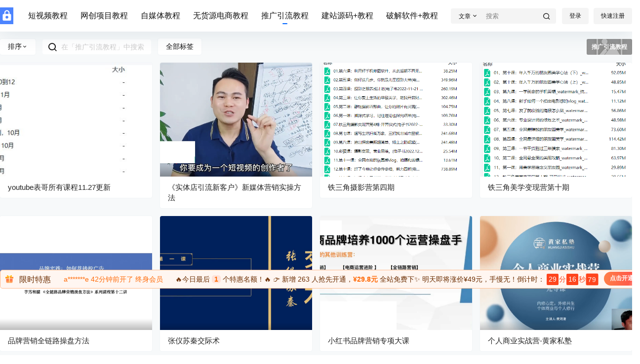

--- FILE ---
content_type: text/css
request_url: https://m.gx.cn/wp-content/themes/b2/Assets/fontend/mobile.css?ver=4.4.6
body_size: 15763
content:
@media screen and (max-width:768px){
    .single .content-area, .page .content-area, .links-register .content-area{
        max-width: 100%!important;
        width:100%!important;
    }
    .site-opt{
        opacity: .5;
    }
    .site-header .b2small{
        display: none;
    }
    .b2-page-bg{
        display: none;
    }
    .mobile-box + .site-opt{
        visibility: hidden;
        opacity: 0;
        background-color: #000;
        position: fixed;
        width: 100%;
        height: 100%;
        top: 0;
        left: 0;
        transition: opacity .3s;
    }
    .mobile-box.show-menu-box + .site-opt{
        visibility:visible;
        opacity: .7;
        transition: opacity .3s;
        z-index: 3;
    }
    html.m-open{
        overflow: hidden;
    }
    .site-header{
        height:85px
    }
    .site-content{
        margin:0 6px;
        padding-bottom:12px;
    }
    .mg-b{
        margin-bottom:12px
    }
    .mg-t{
        margin-top:12px
    }
    .mg-t-{
        margin-top:-10px
    }
    .mg-l{
        margin-left:12px;
    }
    .mg-r{
        margin-right:12px
    }
    .b2-mg{
        margin:12px
    }
    .b2-padding,.b2-pd{
        padding:12px
    }
    .modal-content{
        margin-top:0;
        max-width: 95%
    }
    .ds-box .modal-content{
        width:21rem
    }
    .entry-content .dplayer{
        height:200px
    }
    .mobile-show{
        display: block
    }
    .mobile-hidden{
        display: none
    }
    .pc-hidden{
        display: block;
    }
    .pc-show{
        display: none;
    }
    .about-widget .footer-logo{
        margin-top:12px
    }
    .post-style-2 .single-article{
        margin-top:-81px
    }
    .post-tags-meat{
        margin-top:12px
    }
    .flickity-page-dots{
        display: none;
    }
    .post-3 .post-list-meta-box{
        display: block;
    }
    .post-3 .post-pay-type{
        padding-top:12px;
        padding-left:12px
    }
    .post-3 .post-pay-type .post-pay-type-icon{
        width:15px;
        height:15px
    }
    .post-3 .post-pay-type>div i{
        font-size: 17px;
        width: 17px;
        height: 17px;
        line-height: 17px;
    }
    .post-3-li .post-module-thumb i.b2-play1{
        font-size: 23px;
        left:12px
    }
    .post-info span{
        font-size: 12px;
    }
    .post-list-meta-box{
        flex-flow: column;
        align-items: flex-start;
        margin:12px;
    }
    .post-list-meta{
        font-size: 12px;
    }
    .post-list-meta i{
        font-size: 12px;
    }
    .gold-top-list .gold-top-avatar{
        width:40px;
        height:40px
    }
    .gold-top-list .gold-top-info{
        margin-left: 50px;
        height:50px
    }
    .gold-top-desc{
        font-size: 12px;
    }
    .post-style-2 .header-banner-left{
        background: rgb(51 51 51 / 17%);
    }
    .post-style-2 .menu-icon > div{
        background: #fff!important;
    }
    .header-banner-left .menu li a i{
        margin-top:0
    }
    .header-banner-left .menu li a{
        font-size: 14px;
    }
    .top-search-icon i{
        padding:0;
        font-size: 22px;
    }
    .header-banner-content .header-banner-left{
        overflow: hidden;
        width:100%;
        max-width: 100%;
        height:100%;
        padding:0 12px
    }
    .header-banner-left .menu li{
        margin-right:18px
    }
    .top-search-icon a{
        padding:0px 16px;
    }
    .top-style .header-banner-content{
        display: flex;
        flex-flow: column-reverse;
        padding:0;
        align-items: inherit;
        justify-content: inherit;
    }
    .top-style.header-banner .change-theme .mobile-show{
        display: block;
    }
    .header-banner .change-theme .mobile-show{
        display: none;
    }
    .ym-menu{
        width:100%;
        height: 100%;
        display: flex;
    }
    .top-style .ym-menu{
        overflow: hidden;
        padding: 0 55px 0 0;
        margin-bottom:-9px
    }
    .social-top .ym-menu ul{
        width:100%
    }
    .ym-menu ul{
        white-space: nowrap;
        overflow-x: scroll;
        -webkit-overflow-scrolling: touch;
        width:calc(100% - 110px);
        overflow-y: hidden;
    }
    .normal-banner-right{
        position: absolute;
        right: 0;
        top: 12px;
    }
    .poster-share .fuzhi, .poster-share .fuzhi input {
        width: 100%;
        box-sizing: border-box;
    }
    .top-style .header-banner-left .menu li{
        padding-bottom:12px
    }
    .site-header.social-top.social-no-sub{
        height:91px
    }
    .social-top.social-no-sub .ym-menu{
        padding:4px 12px
    }
    .social-top.social-no-sub .header-banner-content .top-style-menu.mobile-show{
        display: none;
    }
    .social-top .header-logo{
        position: absolute;
        top: 5px;
        left: 12px;
        margin:0;
        padding:0
    }
    .post-style-2 .header-banner .ym-menu a{
        color:#fff!important
    }
    .social-top .show-menu-box .header-logo{
        width: 100%;
        background: #fff;
        padding: 12px;
        top:0;
        left:0
    }
    .social-top .logo img{
        height:32px;
        object-fit: contain;
    }
    .social-top .logo a{
        margin:0
    }
    .social-top .logo{
        width:100%
    }
    .social-top .header-banner{
        height:91px
    }
    .social-top .top-style-menu{
        position: absolute;
        bottom: 47px;
        right: 50px
    }
    .social-top .header-banner-content{
        height:91px
    }
    .social-top .header-banner-content .header-banner-left{
        width:100%;
        height:48px;
        border-top: 1px solid #eaeaea4f;
    }
    .social-top .header{
        height:0!important;
        border:0;
        opacity: 0;
        visibility: hidden;
    }
    .m-open .social-top .header{
        opacity: 1;
        visibility: visible;
    }
    .change-theme button {
        margin-right:14px;
    }
    .change-theme > div:first-child{
        display: none;
    }
    .social-top .top-search{
        margin-right:13px
    }
    .top-search .mobile-search-input input{
        width:140px;
        padding: 5px 50px 5px 30px;
        background-color: #f5f5f5;
        border-radius: 20px;
        text-align: left;
    }
    .social-top .header-banner-left.hidden{
        opacity: 1;
    }
    .social-top .site.up .site-header-in{
        transform: translate(0,-44px);
    }
    .social-top .top-submit{
        display: none;
    }
    .social-top .mobile-box .header-logo{
        margin-left:44px;
        margin-top:0
    }
    .social-top .top-menu{
        margin-top:58px
    }
    .normal-banner-right .change-theme{
        margin-left:0;
        width: auto;
        margin-right:12px
    }
    /* .top-style .ym-menu::-webkit-scrollbar { width: 0 !important } */
    /*下载*/
    .download-thumb{
        display: none;
    }
    .download-item{
        flex-flow: column;
    }
    .download-thumb{
        width:100%;
        opacity: .2;
    }
    .download-rights{
        width:100%;
        padding:12px;
        border-bottom:1px solid #f0f0f0
    }
    .download-rights h2{
        margin-bottom:0
    }
    .entry-content .download-box h2{
        margin-top:0;
        padding:0
    }
    .entry-content .download-rights ul{
        margin-top:12px
    }
    .download-list{
        background: #fafafa;
    }
    .download-info{
        padding:12px;
        background:#fbfbfb;
    }
    #item-name{
        background:#fbfbfb;
    }
    .download-info li{
        width:100%
    }
    .download-button-box button{
        display: inline-block;
        margin-bottom:12px;
    }
    .download-rights ul{
        margin-top:5px
    }
    .download-rights ul li{
        border-color:#fff;
        padding:5px 0
    }
    .download-info h2{
        font-size: 16px;
        font-weight: 700;
    }
    .download-info h2 img{width: 32px;height: 32px;}
    .download-rights .mobile-show{
        position: absolute;
        right:12px;
        top:12px
    }
    .download-page-box{
        margin:40px 12px
    }
    .download-middle-ads{
        max-width: 100%;
        margin-bottom:20px
    }
    .download-page-box .download-meta li{
        width:100%
    }
    .download-page-box .download-meta{
        padding-right:12px
    }
    .download-page-info{
        flex-flow: column-reverse
    }
    .download-page-button button{
        margin:0 auto;
        display: block;
    }
    .download-page-box h1{
        font-weight: bold;
        font-size: 16px
    }
    .download-page-button .tqma{
        flex-flow: column
    }
    .tqma .fuzhi{
        margin:0;
        margin-bottom:12px
    }
    .pay-type li > div{
        font-size: 12px
    }
    .ds-price{
        padding:0
    }
    .post-style-2-top{
        display: none;
    }
    /*顶部*/
    /* .site .site-header-in{
        height:100%
    } */
    .document-top h2{
        margin-top: 80px;
        font-size: 20px;
    }
    .post-style-2 .site .site-header-in{
        box-shadow: none;
        background: none;
    }
    .logo-top .site-header{
        height:84px
    }
    .site.up .site-header-in{
        transform: translateY(-44px);
    }
    .header{
        height:44px!important;
        z-index: 6;
        margin:0;
    }
    .header .wrapper{
        height:44px;
        display: flex;
        width:100%;
        align-items: center;
        position: relative;
        flex-flow: inherit;
    }
    .mobile-box{
        position: fixed;
        padding: 0;
        background: #e7e7e7;
        top: 0;
        bottom:0;
        overflow-y: auto;
        overflow-x: hidden;
        z-index: 4;
        width:100%;
        transform: translate(-100%,0);
        opacity: 0;
        transition: all .3s;
        visibility: hidden;
    }
    .collection-list-top-info{
        padding:16px 10px
    }
    .top-menu ul li.depth-0.has_children>a .hob{
        left:0;
        right:0;
        bottom:-1px!important;
        display: none;
    }
    .mobile-box.show-menu-box{
        transform: translate(-44px,0);
        transition: all .3s;
        opacity: 1;
        visibility: visible;
    }
    .header .top-style.animateIn, .header .top-style.animateOut{
        left:0;
    }
    .header .animateIn{
        transform: initial;
    }
    .header .close-button{
        color:initial;
        height: 39px;
        line-height: 44px;
    }
    .login-button .mobile-show{
        padding:0;
        margin:0
    }
    .login-button .b2-account-circle-line{
        font-size: 24px;
        line-height: 1;
        margin:0!important;
        color:#333
    }
    .header-banner-content{
        height:43px
    }
    .ads-tips{
        font-size: 12px
    }
    .login-button{
        padding:0;
    }
    .mobile-show .header-logo{
        padding:0
    }
    .header-logo{
        margin:0;
        padding: 12px 0;
        width:100%;
        display: flex;
        align-items: center;
        justify-content: center;
    }
    .logo img{
        display: block;
        height: 24px;
    }
    .top-menu{
        padding: 12px;
        margin-left:44px
    }
    .top-menu .has_children .sub-menu{
        border:0
    }
    .logo-top .header-logo{
        height: auto;
        position: unset;
        padding:6px 0
    }
    .logo-center .header-logo,.menu-center .header-logo{
        position: unset
    }
    .user-panel-editor-button .user-follow{
        width:auto;
        justify-content: center;
        margin:0
    }
    .user-follow button{
        margin:0
    }
    .user-follow button + button{
        margin-left:12px
    }
    .mobile-row2{
        padding:5px 12px;
        border-top:1px solid #efefef
    }
    .mission-page-list li{
        padding:12px
    }
    .slider-1 .slider-info-box h2{
        text-align: left!important;
    }
    .slider-1 .slider-1-carousel{
        width:calc(100% - 30px)!important;
        margin-right:5px
    }
    .slider-1.box {
        background: none;
        border-radius: 0;
    }
    .homw-row-full.module-sliders .slider-info-box{
        display: flex;
        padding:0 38px
    }
    .module-sliders.home_row_bg{
        margin:0;
        margin-bottom:12px
    }
    .content-area .home_row_0.homw-row-full.module-sliders{
        margin-top:0
    }
    .collection-posts li{
        padding:12px
    }
    .collection-info{
        margin:0;
        padding:12px
    }
    .collection-posts {
        padding-bottom: 12px;
        padding-top: 4px;
    }
    /*菜单*/
    .menu_2-item ul>li{
        margin:0;
        width:50%
    }
    .menu-post-box{
        margin:5px
    }
    .menu_2-item li h2{
        margin-top:5px
    }
    .site-title{
        font-size: 18px;
        color: inherit!important;
    }
    .m-open .site-title{
        color: #121212!important;
    }
    .top-menu-ul>li.depth-0 > a{
        width:100%;
        display: flex;
        padding:12px!important;
        justify-content: space-between;
    }
    .top-menu-ul>li.depth-0 > a i.b2-arrow-down-s-line{
        position: absolute;
        right: 4px;
        text-align: center;
        top: 4px;
        padding: 12px;
        font-size: 20px;
        background: #f7f7f7;
        border-radius: 3px;
        line-height: 17px;
    }
    .top-menu ul li.depth-0.show .sub-menu{
        height:100%;
        padding:0 12px 12px
    }
    .top-menu ul li.depth-0.b2-menu-1.show .sub-menu{
        padding:4px
    }
    .top-menu ul li.depth-0.b2-menu-4.show .sub-menu{
        padding:12px
    }
    .cg-p-title{
        font-weight: 700;
    }
    .top-menu-ul > li.depth-0:first-child > a{
        color:#333!important;
        height:auto
    }
    .post-style-2 .top-menu ul li.depth-0 > a{
        color:#333!important
    }
    .top-menu ul li.depth-0 > a{
        line-height: 1.4;
    }
    .top-menu .top-menu-ul{
        display: block;
        padding-bottom:40px;
    }
    .logo-top .header-top{
        margin:12px auto
    }
    .m-open .top-style-bottom{
        background:none;
    }
    .top-menu ul li.depth-0 > a,.logo-top .top-menu ul li.depth-0 > a{
        display: inline-block;
        background: #fff;
        padding: 5px 12px;
        font-size: 17px;
        height:auto
    }
    .top-menu-ul > li.depth-0:first-child > a{
        padding:5px 12px
    }
    .top-menu ul li.depth-0.has_children > a{
        margin:0
    }
    .top-menu ul li.depth-0{
        display: block;
        border:0;
        margin-bottom:12px;
        border-radius: 3px;
        overflow: hidden;;
    }
    .has_children .sub-menu{
        position: relative;
        opacity: 1;
        visibility: visible;
        top:0;
        width: 100%;
        padding:12px;
        justify-content: flex-start;
    }
    .mobile-box li.has_children .sub-menu{
        height: 0;
        padding: 0;
        overflow: hidden;
        margin:0
    }
    .b2-menu-4 .sub-menu-0{
        display: block;
        padding:12px 12px 0
    }
    .b2-menu-4 .sub-menu-0 > li > a{
        border:0;
        justify-content: space-between;
    }
    .b2-menu-4 .sub-menu-0 li ul{
        display: flex;
        flex-grow: auto;
        flex-flow: wrap;
    }
    .b2-menu-4 .sub-menu-0 li ul li{
        width:33.333%
    }
    .b2-menu-4.has_children .sub-menu-0 li ul a{
        padding-right: 12px;
        border-radius: 3px;
        overflow: hidden;
        -webkit-box-flex: 1;
        -ms-flex: 1 1;
        overflow: hidden;
        text-overflow: ellipsis;
        white-space: nowrap;
        text-overflow: ellipsis;
        white-space: nowrap;
        font-size: 14px;
    }
    .b2-menu-4 ul ul li a img{
        width:20px;
        height:20px;
        min-width: 20px;
    }
    .b2-menu-1 .sub-menu-0 li{
        width: 50%;
        padding:4px
    }
    .b2-menu-1 .sub-menu-0 li a{
        height: auto;
        display: block;
        text-align: center;
    }
    .logo-left .mobile-box{
        padding:0;
        margin:0;
        background: #e7e7e7;
    }
    .b2-menu-1 .sub-menu-0 li span{
        font-size: 11px;
        display: -webkit-box;
        -webkit-box-orient: vertical;
        -webkit-line-clamp: 1;
        overflow: hidden;
        padding-bottom:0!important
    }
    .b2-menu-2 .sub-menu-0 > li{
        display: block;
        width:100%
    }
    .b2-menu-2 .menu_2-item{
        position: relative;
        left: 0;
        top:0;
        margin:-2px
    }
    .b2-menu-2 .sub-menu-0 > li > a{
        width:100%;
        padding-bottom:5px;
        color:#AAAEB3;
        display: flex;
        justify-content: space-between;
        font-size: 12px;
    }
    .b2-menu-2 .sub-menu-0 > li > a:after{
        content:'全部';
    }
    .menu_2-item ul{
        flex-flow: wrap;
        margin:-5px
    }
    .b2-menu-2 .sub-menu-0>li>a{
        border-bottom: 1px dashed #ebeef5;
    }
    .top-menu ul li.depth-0 > a .hob{
        display: none
    }
    .top-menu ul li.depth-0.has_children > a .hob{
        display: none;
        transform: scale(1);
        top:inherit;
        bottom:0;
        height:1px
    }
    .b2-menu-4 .sub-menu-0 li a i,.b2-menu-3 .sub-menu-0 li a i{
        position: absolute;
        right: 12px;
        top: 0;
        padding: 12px 0;
        width: 100px;
        text-align: right;
    }

    .social-top .header-user{
        top:7px
    }
    .header-user{
        top:10px;
        right:12px
    }
    .b2-menu-4 .sub-menu-0 li ul.m-show-sub{
        display: block;
        margin:0;
        width:100%;
        padding:0
    }
    .b2-menu-4 .sub-menu-0 > li > a:hover{
        background: #f5f5f5
    }
    .b2-menu-4 .sub-menu-0 > li > a{
        margin: 0;
        width:100%;
        font-size: 15px;
    }
    .b2-menu-4 .sub-menu-0 > li{
        margin:0;
    }
    .b2-menu-4 .sub-menu-0 > li + li{
        margin-top:12px
    }
    .b2-menu-1 .sub-menu-0{
        padding:5px;
        flex-flow: wrap;
    }
    .has_children .sub-menu-0 li ul a{
        font-size: 14px;
        -webkit-line-clamp: 2;
        margin-right: 10px;
        margin-bottom: 10px;
        height: auto;
        margin-top: 0;
    }
    .b2-menu-2.has_children .sub-menu-0 li ul a{
        border:0;
        margin:0;
        display: -webkit-box;
        -webkit-box-orient: vertical;
        -webkit-line-clamp: 2;
        overflow: hidden;
        background: none;
        font-size: 12px;
    }
    .has_children .sub-menu{
        -webkit-transform: scale(1);
        -moz-transform: scale(1);
        -ms-transform: scale(1);
        -o-transform: scale(1);
        transform: scale(1);
        margin-bottom:20px;
        box-shadow: none;
    }
    .has_children:hover .sub-menu{
        -webkit-transform: scale(1);
        -moz-transform: scale(1);
        -ms-transform: scale(1);
        -o-transform: scale(1);
        transform: scale(1);
        transform:none;
        transition:none
    }
    .top-user-box-drop{
        right: -8px;
        top: 36px;
    }
    .b2-menu-3 .sub-menu-0 li ul{
        position: relative;
        visibility: inherit;
        left: 0;
        top: 0;
        opacity: 1;
        display: flex;
        flex-flow: wrap;
    }
    .b2-menu-3 .sub-menu-0 li ul a{
        font-weight: normal;
        padding:0;
        height:24px;
        line-height: 24px;
        padding:0 8px;
        background-color: #f5f6f7;
    }
    .gdd-quick-link-buy-vip__popover{
        display: none;
    }
    .b2-menu-3 .sub-menu-0 a{
        padding:16px 0;
        font-weight: 600;
    }
    .top-user-box-drop.jt::before, .top-user-box-drop.jt::after{
        right:15px
    }
    .top-user-box-drop p span.top-user-link-des{
        font-size: 12px
    }
    .logo-top .b2-menu-3 > .sub-menu{
        top:0
    }
    .header-tools{
        display: flex;
        justify-content: space-between;
        align-items: center;
        height: 44px;
        padding: 12px;
        z-index: 3;
        background: #fff;
        width: 100%;
        background-image: url(images/model-bg.png);
        background-repeat: no-repeat;
        background-size: 100%;
        left:0;
        margin-left: 44px;
    }
    .user-search-list li{
        width:50%;
        padding:0
    }
    .user-s-follow button{
        padding:5px 12px
    }
    .user-s-info-avatar{
        height:40px;
        width:40px;
        margin:0
    }
    .user-s-info{
        flex-flow: column;
        align-items: center;
        margin-top:-20px
    }
    .user-s-info-name{
        margin: 12px;
        text-align: center;
    }
    .user-search-list li .avatar{
        border-radius: 100%;
    }
    .user-s-data{
        padding:0;
        margin-top:0
    }
    .user-s-follow{
        padding:12px
    }
    .user-s-info-desc{
        padding: 12px;
        height: 49px;
        line-height: 1.6;
    }
    .tax-header .tax-info{
        padding:12px 5px 58px;
    }
    .tax-info-item{
        margin-right:12px
    }
    .tax-info-item.tag-list{
        display: none;
    }
    .tax-search.tax-info-item{
        position: absolute;
        top: 52px;
        left: 5px;
        width: auto;
        right: 5px;
        margin-right: 0;
    }
    .tax-info-item .fliter-button{
        color:initial;
        font-size: 12px;
    }
    .social-top .mobile-box{
        display: block;
    }
    .post-style-2 .mobile-box .site-title{
        color:initial!important
    }
    .header-banner-content div.mobile-show{
        display: block;
    }
    .site-header.social-top{
        height:89px
    }
    .top-style .header-banner-right{
        justify-content: flex-end;
        margin-bottom: 8px;
        margin-right: 12px;
    }
    .top-style .top-search-icon i.b2-search{
        color: initial;
    }
    .post-style-2 .top-search-icon i{
        color:#fff
    }
    .social-top .top-user-box-drop{
        right:-8px;
        top:35px
    }
    /*幻灯*/
    .slider-info-box{
        display: none;
    }
    .picked.post-load-button:after{
        right:1px
    }
    .home_row{
        padding:0px;
        margin:0px;
        margin-bottom:12px
    }
    .slider-info:after{
        display: none;
    }
    .slider-1 .slider-info-box{
        padding: 16px 16px;
        display: block;
    }
    .slider-1 .slider-info-box h2{
        font-size: 16px;
        text-align: center;
        font-weight: 700;
    }
    .slider-2-bottom > div + div{
        margin-top:6px!important;
    }
    .slider-2 .slider-in-out{
        margin-right:6px!important;
    }
    .slider-3 .carousel{
        margin-bottom:6px!important;
    }
    .slider-3-item + .slider-3-item{
        margin-left:6px!important;
    }
    .slider-4 .slider-row-2{
        margin-top:6px!important;
    }
    .slider-4 .slider-row-2 .slider-4-item + .slider-4-item .slider-in,.slider-4 .slider-row-1 .slider-4-item .slider-in{
        margin-left:6px!important;
    }
    .slider-5 .slider-in-out{
        margin-right:6px!important;
    }
    .slider-5 .slider-5-bottom .slider-in:nth-child(1), .slider-5-1 .slider-5-bottom .slider-in:nth-child(2),.slider-5-bottom .slider-in:nth-child(2){
        margin-bottom: 6px!important;
    }
    .slider-5 .slider-5-bottom .slider-height{
        margin-right: 6px!important;
        height:100%!important;
    }
    .slider-5 .slider-5-bottom{
        margin-right: -6px!important;
    }
    .slider-6-middle{
        margin:0 6px!important;
    }
    .slider-6-item + .slider-6-item{
        margin-top:6px!important;
    }
    .post-list-meta-avatar img{
        width:12px;
        height:12px;
        display: none;
    }
    .collection-top{
        height:196px;
        padding-bottom: 12px;
        margin-right: -8px;
        margin-left: -8px;
    }
    .collection-top h1{
        margin-bottom:0
    }
    .collection-out>ul{
        overflow-x: scroll;
        -webkit-overflow-scrolling: touch;
    }
    .collection-box{
        margin:0
    }
    .collection-list-top-info p{
        margin-top: 8px;
    }
    .collection-number.ar {
        left: 15px;
        top: 26px;
    }
    .collection-list-top-info h1{
        font-size: 20px;
    }
    .collection-list-top .content-area h1{
        font-size: 18px;
    }
    .collection-list-top .content-area{
        padding:12px;
        height:276px;
        box-sizing: border-box;
    }
    .collection-list-top .content-area p{
        display: -webkit-box;
        -webkit-box-orient: vertical;
        -webkit-line-clamp: 3;
        overflow: hidden;
    }
    .slider-5 h2, .slider-3 h2,.slider-6 h2{
        display: none;
    }
    .mobile-footer-menu.footer-fixed{
        position: fixed;
        bottom:0;
        padding-bottom: calc(constant(safe-area-inset-bottom) + 14px);
        padding-bottom: calc(env(safe-area-inset-bottom) + 6px);
    }
    .mobile-footer-menu.footer-down{
        transform: translate(0,100%);
        transition: transform .5s,background-color .5s ease-out;
    }
    .mobile-footer-menu{
        transform: translate(0);
        transition: transform .5s,background-color .5s ease-out;
        box-sizing: border-box;
    }
    .post-carts-list-row button{
        width:20px
    }
    .comment-author a{
        font-size: 14px;
    }
    .comment-author .user-title{
        font-size: 12px;
        line-height: 1.8;
    }
    .post-pay-type{
        font-size: 12px;
        bottom: 6px;
        left: 6px;
    }
    .post-pay-type span i{
        font-size: 14px;
    }
    .shop-box-title .modules-title-box{
        margin-bottom:12px
    }
    /*列表*/
    .post-3 .post-modules-top,.post-6 .post-modules-top,.post-5 .post-modules-top{
        padding:12px!important
    }
    .post-3-li-dubble .post-modules-top{
        padding:0 12px 12px 12px!important
    }
    .post-modules-top{
        padding:0 12px 12px 12px!important;
        margin:0
    }
    .post-list-cats a{
        display: none;
    }
    .post-list-cats a.post-load-button-more{
        display: block;
    }
    .post-carts-list-row .flickity-prev-next-button{
        display: none;
    }
    .related-posts .related-posts-item{
        padding:12px
    }
    .item-post-style-3 .post-info{
        padding:0
    }
    .b2_gap, .shop-normal-list,.shop-category,.user-search-list{
        margin-right:-10px;
        margin-bottom:-10px
    }
    .b2_gap>li .item-in, .shop-list-item, .shop-normal-item-in,.user-search-list li > div,.home-collection .home-collection-content,.post-3.post-3-li-dubble .b2_gap>li .item-in {
        margin-bottom: 8px!important;
        margin-right: 8px!important;
    }
    .home-collection-info h2{
        font-size: 15px;
        height: 41px;
        margin:12px
    }
    .home-collection-row-2{
        padding:12px 0
    }
    .home-collection-row-2>div+div{
        margin-top:12px
    }
    .home-collection-row-2>div{
        padding: 0 12px
    }
    .home-collection-row-1{
        margin: 0 12px 0;
    }
    .post-3-li-dubble .b2_gap{
        margin-right:-10px;
        margin-bottom:0
    }
    .post-3 .post-list-meta li span{
        margin-right:0
    }
    .post-list .module-title,.shop-box-title .modules-title-box h2{
        font-size: 18px;
    }
    .post-list-meta li span{
        height: 15px;
        line-height: 15px;
        font-size: 10px;
        margin-left:0;
        margin-right:12px
    }
    .post-style-2 .single-article h1{
        margin-bottom:0
    }
    .post-list .module-desc{
        margin: 0;
        text-align: center;
        line-height: 1.5;
        font-size: 12px;
        max-width: 60%;
        text-align: left;
    }
    .mobile-hidden.widget{
        display: none
    }
    .content-area{
        width:100%
    }
    .b2-content{
        display: block
    }
    .post-excerpt{
        font-size: 12px;
        margin:-6px 12px 12px
    }
    .list-footer{
        padding:12px
    }
    .post-3 ul.b2_gap li.post-3-li{
        width:100%!important;
    }
    .post-3 ul.b2_gap>li+li{
        margin-top:0
    }
    button.flickity-button{
        display: none;
    }
    .post-3 .item-in{
        padding:12px
    }
    .post-3 .post-excerpt{
        display: none
    }
    .post-3 .post-info h2{
        font-size: 15px;
        margin-bottom:5px;
        font-weight: 500;
    }
    .post-info h2{
        margin: 12px;
        font-weight: 400;
    }
    .post-4-parent-li .post-info h2{
        font-size: 18px;
    }
    .post-3 .post-list-cat{
        margin-bottom:0
    }
    .post-3 .post-info{
        padding:2px 0;
        margin:0
    }
    .post-3 .post-module-thumb{
        margin-right:12px
    }
    .post-3.post-list .post-list-cat a{
        font-size: 12px;
        height: 16px;
        line-height: 16px;
        margin-bottom:5px
    }
    .post-5 ul.b2_gap>li{
        width:100%!important;
        padding:12px 12px
    }
    .top-menu ul li.depth-0 i{
        display: block;
    }
    .post-5 .item-in{
        margin:0
    }
    .post-6.post-list .post-6-table{
        white-space: nowrap;
        overflow-x: scroll; 
        overflow-y: hidden;
        margin-right: 0;
        flex-flow: nowrap;
    }
    .slider-user{
        display: none;
    }
    .post-list-meta li:nth-child(1){
        margin:0
    }
    .post-meta-right button{
        padding:5px 12px;
        height:28px
    }
    .comment_at{
        margin:0 5px
    }
    .b2-c-d{
        width:100%
    }
    .s-a-info > div > div:first-child span{
        display: none;
    }
    .s-a-info > div > div:first-child span:nth-child(1){
        display: block;
    }
    .sidebar-innter section{
        margin-top:12px
    }
    .home_row > div{
        flex-flow: column;
    }
    .custom-page-row{
        padding:12px
    }
    .custom-page-row.gold-row .user-money b{
        font-size: 16px;
    }
    .custom-page-row.gold-row{
        width:100%;
    }
    .custom-page-row.gold-row+.custom-page-row.gold-row{
        border-left:0;
        border-top:12px solid #fff
    }
    .home-collection ul li{
        width:83%!important
    }
    .home-collection-2 ul li{
        width:70%;
        min-width: 70%;
    }
    .home-collection-2 ul li>div{
        padding-top:35%
    }
    .home-collection-2in-left{
        padding: 0px 6px 0px 0px;
    }
    .home-collection-2in-left .title h2{
        height: 46px;
    }
    .home-collection-2in-left .title h2 span{
        font-size: 12px;
    }
    .collection-box-3{
        overflow: hidden;
    }
    .collection-box-3-in{
        overflow-x: scroll;
        -webkit-overflow-scrolling: touch;
        margin:-4px
    }
    .collection-box-3 .coll-3-box{
        width:46%;
        min-width: 46%;
    }
    .coll-3-box-in{
        padding:4px;
        margin:4px
    }
    /*搜索框*/
    .header-search-select a{
        padding: 12px;
        font-size: 13px;
    }
    .search-box-content .search-title{
        font-size: 15px;
        margin: 18px 20px;
    }
    .search-box-content.modal-content{
        width: 21rem;
        padding: 40px 25px 12px;
        margin-top:15px
    }
    .order-express-list ul {
        max-height: 400px;
        overflow-y: auto;
    }
    .search-box-content .search-input{
        padding:12px
    }
    .mobile-search{
        padding:0 12px 12px;
    }
    .mobile-search-input input{
        background-color: #fff;
        font-size: 13px;
        border-radius: 50px;
        padding:12px;
        text-align: center;
        width:100%;
        border:0
    }
    .shop-box-title{
        padding:0;
        align-items: center;
    }
    .shop-box-price{
        padding: 5px 12px;
    }
    .shop-list-item h2{
        margin:12px
    }
    .shop-box-title a{
        font-size: 14px;
    }
    .shop-box-row{
        flex-flow: column;
        margin-bottom:0
    }
    .shop-box-row .shop-coupon-item .stamp{
        margin-bottom:12px;
        margin-right:0;
    }
    .shop-box-row .shop-coupon-item + .shop-coupon-item .stamp{
        margin-left:12px
    }
    .shop-coupon-box{
        white-space: nowrap;
        overflow-x: scroll;
        overflow-y: hidden;
        margin-right:0;
        flex-flow: nowrap;
    }
    .shop-coupon-item .stamp{
        margin-right:0;
        margin-bottom: 0;
    }
    .shop-box.shop-box-none-product .shop-coupon-item{
        width:100%
    }
    .shop-box.shop-box-none-product .shop-coupon-box{
        margin-bottom:0
    }
    .shop-box-list{
        width:100%
    }
    .shop-box-list li,.shop-box-none-coupon .shop-box-list li{
        max-width:50%!important;
        width:100%!important
    }
    .shop-cats .shop-cats-item{
        width: 64px!important;
        min-width:64px!important;
        height: 46px!important;
        margin-right:12px!important
    }
    .shop-slider-box .flickity-page-dots{
        display: none;
    }
    .shop-home-box{
        flex-flow: column;
    }
    .shop-normal-item{
        width:50%!important
    }
    .category.single-sidebar-show{
        margin-top:0
    }
    .shop-normal-item-count{
        padding:12px
    }
    .shop-exchange-item-info .total-rodia{
        margin: 12px 12px 0;
    }
    .shop-box .shop-normal-item-count b{
        display: inline;
    }
    .shop-normal-item-count b{
        display: block;
    }
    .shop-normal-item-count span:last-child{
        text-align: left!important;
    }
    .shop-type-normal-title{
        font-size: 14px;
        padding:13px 12px
    }
    .shop-normal-item-right button{
        padding:5px 12px
    }
    .shop-cats .link-block{
        font-size: 12px;
    }
    .shop-single-img-box{
        width:100%;
        height:0;
        padding-top:100%
    }
    .shop-single-top{
        flex-flow: column;
        padding:12px;
        width:100%;
    }
    .shop-single-imgs{
        margin-bottom:12px
    }
    .shop-single-img-box img{
        width:100%
    }
    .shop-single-data{
        padding:0
    }
    .shop-single-attr-data li{
        width:100%
    }
    .shop-single-img-box > div{
        position: absolute;
        width:100%;
        height:100%;
        left:0;
        top:0
    }
    .shop-title{
        margin:12px
    }
    .shop-normal-item-price{
        margin:16px 12px 12px;
        height: 49px;
    }
    .post-pre-next-jt i{
        line-height: 23px;
        height: 20px;
        width: 20px;
        font-size: 18px;
    }
    .post-pre-next-in{
        padding: 0 4px;
        overflow: hidden;
    }
    .post-per-next-cats a{
        font-size: 12px;
    }
    .post-pre-next-in h2{
        height: 38px;
        font-size: 14px;
        font-weight: 400;
        margin: 5px 0;
        display: -webkit-box;
        -webkit-box-orient: vertical;
        -webkit-line-clamp: 2;
    }
    .post-pre-next{
        margin-right: -4px;
        margin-left: -4px;
    }
    .table-bar{
        display: none;
    }
    .table-info.table-bar{
        display: flex;
        flex-flow: wrap;
    }
    .table-info.table-bar .carts-action{
        width:20%;
    }
    .table-info.table-bar .carts-name{
        width:75%;
        background: #f9f9f9;
    }
    .table-info.table-bar .carts-price{
        width:25%;
        border-left:0
    }
    .table-info.table-bar .carts-count{
        width:30%
    }
    .table-info.table-bar .carts-total{
        width:25%
    }
    .table-info.table-bar .carts-action button{
        padding:4px
    }
    .table-info.table-bar{
        border-top:1px solid #dddfe2;
    }
    .table-info.table-bar + .table-info.table-bar{
        margin-top:12px
    }
    .table-info.table-bar label.carts-action{
        width:25%;
        align-items: center;
        justify-content: center;
    }
    #carts-list .empty-page{
        border-top:1px solid #dddfe2;
    }
    .step2 .table-info.table-bar .carts-name{
        width:100%
    }
    .step2 .table-info.table-bar .carts-total,.step2 .table-info.table-bar .carts-price{
        width:35%
    }
    .step2 .table-info.table-bar .carts-count{
        display: flex;
        justify-content: center;
    }
    #carts-list .carts-comments{
        padding:12px;
    }
    .carts-comments textarea{
        min-height: 68px;
    }
    .my-coupons{
        padding:12px
    }
    .my-coupons ul{
        flex-flow: wrap;
    }
    .my-coupons ul li{
        width:50%
    }
    .my-coupons .stamp .par span{
        font-size: 20px;
    }
    .my-coupons .stamp .par span.coupon-id{
        font-size: 12px;
    }
    .my-coupons .stamp .par{
        padding:12px
    }
    .my-coupons .stamp .par .coupon-date span{
        font-size: 12px;
    }
    .my-coupons span.coupon-id{
        right:5px;
        top:5px
    }
    .my-coupons .shop-coupon-item .stamp{
        height:90px
    }
    .my-coupons{
        margin:-3px
    }
    .my-coupons .shop-coupon-item{
        padding:3px
    }
    .shop-slider-info{
        display: none;
    }
    .shop-slider-in{
        border-right:0;
    }
    .content-hidden{
        margin-right: -12px;
        margin-left: -12px;
    }
    /*遮照层*/
    .m-open .header-banner{
        z-index: 2
    }
    .insert-post-desc{
        font-size: 12px;
    }
    .insert-post-meta-avatar{
        display: none;
    }
    .insert-post.newsflashes .insert-post-content,.insert-post.document .insert-post-content{
        margin:0
    }
    .insert-post.document .insert-post-desc{
        display: -webkit-box;
    }
    .wrapper{
        flex-flow: column;
        width:100%
    }
    .poster-content button.poster-share-download{
        width:100%
    }
    /*侧边栏*/
    .widget-area{
        width:100%!important;
        padding:0!important;
        min-width: 100%!important;
        margin:0!important;
    }
    .cg-title{
        padding:12px
    }
    .cg-content{
        padding:10px 12px
    }
    .cg-bg a.button{
        right:12px;
        top:12px
    }
    .cat-group-box + .cat-group-box{
        margin-top:12px
    }
    /*评论*/
    .comment-author{
        font-size: 12px
    }
    .comment .comment-item{
        padding: 12px 12px 12px 40px;
    }
    .comment .gravatar {
        width: 30px;
        height: 30px;
        left: 0;
        top: 12px;
        flex-flow: column;
    }
    .comment-content-text{
        margin:0
    }
    .comment-content-text p{
        line-height: 1.6;
        font-size: 15px
    }
    .comment-list{
        margin:0 12px
    }
    .comment-list .children article .comment-item{
        margin-left: 0;
        padding: 12px 12px 12px 40px;
        background: none;
        margin:0
    }
    .comment-list .children article .gravatar{
        left:0
    }
    .comment-list .children article .gravatar img{
        width:30px;
        height:30px;
        border-radius: 3px;
        display: block;
        margin: 0;
    }
    .comment-item-hidden{
        visibility: visible;
        top:4px
    }
    .comment-footer{
        position: relative;
    }
    .comment-footer-tools button{
        margin-right:0;
        margin-left:12px
    }
    .comment-footer-tools .comment-vote-hidden button{
        margin-left:0;
        margin-right:12px
    }
    .gravatar .user-vip{
        font-size: 12px;
        margin-top:2px
    }
    .comment-tips{
        display: none
    }
    .comments-title{
        padding:12px
    }
    .comment-nav .ajax-pager{
        padding:12px
    }
    .single-article{
        margin-bottom:12px
    }
    .pager-center{
        display: block!important
    }
    .respond{
        padding:12px
    }
    .com-info{
        display: none
    }
    .com-form{
        margin:0
    }
    .ajax-pager .btn-group > a{
        display: none;
    }
    .post-3.post-3-li-dubble .post-3-li .item-in{
        padding:12px
    }
    .top-user-avatar img{
        height:100%;
        width:100%
    }
    /*内页*/
    .content-hidden-before{
        top:-7px;
    }
    .content-hidden-before i{
        top:5px
    }
    .content-hidden-info{
        padding:12px
    }
    .post-meta li{
        margin-right:12px
    }
    .single .post-meta li:last-child{
        display: none;
    }
    .single-article{
        padding:12px
    }
    .post-meta .post-meta-right button {
        margin-left: 5px;
        padding: 5px 12px;
        font-size: 12px;
        display: flex;
        align-items: center;
    }
    .post-meta .post-meta-right div{
        display: flex
    }
    .single-article h1{
        margin-bottom:12px;
        font-size: 20px;
        text-align: left;
        line-height: 28px;
    }
    .entry-header{
        margin-bottom:0;
        border:0
    }
    .content-ds-users{
        max-width:100%
    }
    .related-posts-item{
        width:50%
    }
    .entry-content video{margin:0 auto;max-width:100%;min-height: 192px;display:block}
    pre{
        margin:0;
        margin-bottom:16px;
        padding:16px
    }
    .entry-content > p{
        margin-bottom:16px;
    }
    .entry-content p{
        font-size: 16px;
    }
    blockquote{
        padding:16px;
    }
    blockquote:before{
        margin-bottom:12px
    }
    .entry-content > h2, .entry-content > h3, .entry-content > h4, .entry-content > h5, .entry-content > h6{
        font-size: 18px;
        margin: 0 0 16px;
    }
    .entry-content > li {
        margin: 0 0 .8em 2em;
    }
    .insert-post-thumb img{
        height: 100%;
        width: 100%;
        object-fit: cover;
    }
    .insert-post.shop .insert-post-thumb{
        width:80px;
        height:80px
    }
    .content-excerpt{
        line-height: 24px;
        padding:16px;
        margin-bottom:16px
    }
    .file-down-box{
        padding-left: 0;
    }
    .file-down-icon img{
        width:30px;
        height:30px
    }
    .file-down-box h2{
        margin-bottom:5px;
        font-size: 15px
    }
    .insert-post-thumb{
        height: 62px;
        width:62px
    }
    .entry-content .insert-post-content h2{
        font-size: 13px;
        font-weight: 400;
        margin-bottom:5px;
        line-height: 1.5
    }
    .entry-content  .smartideo .player{
        position: absolute;
        height: 100%!important;
        width: 100%;
    }
    .entry-content .smartideo iframe{
        min-height: 100%;
    }
    .entry-content iframe{
        min-height: 100%;
    }
    .insert-post h2, .file-down h2{
        -webkit-line-clamp: 2;
    }
    .entry-content .insert-post{
        padding:12px;
    }
    .insert-post-content{
        padding-left:0;
        position: unset;
        margin-left:12px
    }
    .content-see-lv .content-user-lv-login{
        top:36px;
        right:12px
    }
    .content-cap-title{
        flex-flow: column;
    }
    .content-cap-title span.hidden-tips{
        margin-left: 29px;
        color: #999;
        font-size: 12px;
        align-self: auto;
    }
    .document-template-default .content-area>.box{
        padding:12px
    }
    .document-template-default .content-hidden{
        margin-right:-10px;
        margin-left:-10px
    }
    .content-cap-title i{
        font-size: 20px;
        margin-right:12px
    }
    .content-user-lv-login a.button,.content-user-lv-login button{
        padding: 5px 12px;
        font-size: 12px;
    }
    .content-user-lv>span{
        font-size: 12px;
    }
    .content-user-lv{
        margin-left:29px
    }
    .content-buy-count, .content-user-money{
        margin-top:5px;
        margin-left:29px
    }
    .content-cap-title span{
        font-size: 13px;
    }
    .poster-content{
        flex-flow: column
    }
    .poster-image{
        padding-top: 80%;
    }
    .poster-share{
        width:auto;
        flex-flow: wrap;
        justify-content: space-between;
    }
    .poster-share div{
        flex-flow: wrap;
        display: block
    }
    .poster-content button, .poster-content .button{
        width: 64px;
        display: inline-block;
        padding: 5px;
    }
    .poster-box .modal-content {
        width: 100%;
        padding: 15px;
        margin: 16px;
        max-height:100%
    }
    .file-down-pass code{
        font-size: 12px
    }
    .post-user-info{
        margin:0 -10px;
        padding:12px 12px;
        margin-top:12px;
        display: none;
    }
    /*底部*/
    .po-post-in{
        background: none;
        box-shadow: none;
        padding:0
    }
    .post-box-content{
        align-items: flex-end;
    }
    .po-close-button{
        bottom: 3px;
        text-align: center;
        top: inherit;
        width: 100%;
        right: inherit;
    }
    .site-footer .widget{
        padding:0;
        width:100%
    }
    .site-footer .widget + .widget{
        margin-top:24px
    }
    .site-footer .site-footer-widget-in{
        flex-flow: wrap;
        margin:0
    }
    .site-footer{
        padding:20px 16px 0
    }
    .footer a{
        font-size: 12px
    }
    .footer-links {
        padding: 12px;
        margin: 16px;
    }
    .widget ul.team-widget li{
        border: 2px solid #454545;
    }
    .about-widget{
        margin-top:0
    }
    .widget ul.team-widget{
        margin-top:12px
    }
    .widget ul.team-widget li{
        width:10%
    }
    .mobile-footer-menu{
        position: fixed;
        bottom:0;
        width:100%;
        box-shadow: 0 -1px 3px 0 rgba(26,26,26,.1);
        background: #fff;
        padding:5px;
        z-index: 5;
        flex-flow: nowrap;
        display: flex;
        justify-content: space-between;
    }
    .mobile-footer-center{
        margin: 0 auto;
        display: flex;
    }
    .mobile-footer-center button{
        width:100%;
        background: none;
        border:0;
        padding:0 12px
    }
    .mobile-footer-menu .mobile-footer-center button i{
        font-size: 22px;
        color: #fff;
        height: 30px;
        display: block;
        text-align: center;
        border-radius: 3px;
        width: 40px;
        line-height: 31px;
        border-radius: 7px;
    }
    .mobile-footer-menu img{
        height:23px
    }
    .mobile-footer-menu a{
        padding: 0 0 4px;
        display: block;
        text-align: center;
        line-height: 1;
        position: relative;
        width: 100%;
    }
    .mobile-footer-menu a i{
        font-size: 20px;
        line-height: 28px;
    }
    .mobile-footer-menu a span{
        display: block;
        height:23px;
    }
    .mobile-footer-menu a b{
        font-size: 12px;
        display: block;
        margin-top:5px
    }
    .mobile-footer-left,.mobile-footer-right{
        display: flex;
        justify-content: space-around;
        width:100%;
        flex:1
    }
    .mobile-footer-menu.animateOut,.mobile-footer-menu.animateIn{
        transition: transform .3s;
    }
    .m-open .animateOut{
        transform: initial;
    }
    .m-open .social-top .site.up .site-header-in{
        transform: initial;
    }
    .page-template #home-pinterest.wrapper{
        padding:0
    }
    .b2-pagenav.collection-nav{
        margin-top:4px
    }
    .social-top .top-menu ul li.depth-0>a{
        height:auto
    }
    .social-top.post-style-2 .single-article{
        margin-top:-100px
    }
    /*文章形式*/
    .collection-list-top.mg-t-{
        margin-top:0
    }
    .collection-item + .collection-item{
        margin-top:12px;
    }
    .collection-item{
        width:100%;
        padding:0
    }
    .search-page-title p{
        margin:0 0 0 12px;
        border-left:1px solid red;
        font-size: 12px;
        padding-left:12px
    }
    .search .tax-search{
        flex-flow: column;
        align-items: flex-start;
        padding: 12px 12px 12px 2px;
    }
    .search .tax-search form{
        margin-left:12px;
        width: calc(100% - 12px);
    }
    .search .tax-search form input{
        border-radius: 2px;
    }
    .search-types{
        margin-bottom:12px;
    }
    .search-types a{
        padding:0 12px 12px;
        font-size: 14px;
    }
    .content-footer{
        padding:0;
        margin:0;
        position: inherit!important;
        margin-top:12px
    }
    .post-content-footer-in{
        transform:none!important;
        transition:none!important;
        width: 100%;
        display: flex;
        justify-content: space-between;
        align-items: center;
        margin-top: 12px;
    }
    .widget-area section + section{
        margin-top:12px
    }
    .post-style-2-top-header{
        margin:-14px -20px 16px -19px
    }
    .post-style-2-top-header{
        height:250px!important;
        background-position: center;
        background-repeat: no-repeat;
        background-size: cover;
    }
    .post-style-2 .user-tools i.b2-search{
        color:#fff
    }
    .user-tools,.header-user .top-user-box,.top-user-avatar.avatar-parent{
        width:24px;
        height:24px
    }
    .post-style-2 .login-button button.empty{
        border-color: initial;
        color:initial
    }
    .post-style-2 .entry-header-meta{
        padding:16px
    }
    .post-style-2 .mobile-box .site-title{
        color:initial
    }
    .footer-bottom{
        flex-flow: column;
        font-size: 12px;
        padding: 12px;
        height: auto;
        margin-bottom:62px
    }
    .footer-bottom-left{
        flex-flow: column
    }
    .beian > span:nth-child(1){
        display: none
    }
    .footer-bottom-left .beian{
        margin:12px 0;
        display: flex;
        align-items: center;
        font-size: 12px;
        flex-flow: column;
    }
    .beian .b2-dot{
        font-size: 0;
        margin: 3px;
    }
    .post-style-3-top{
        height: 300px!important;
        margin: -16px -16px -160px;
    }
    .entry-header .post-meta{
        margin:0
    }
    .post-style-3-top .wrapper{
        bottom: 219px;
        top: 0;
        height: 140px;
        display: flex;
        justify-content: center;
        align-items: center;
        width: 100%;
    }
    .post-style-3-title{
        background: none;
        width:100%
    }
    .post-style-3-top .wrapper::after{
        display: none;
    }
    .post-style-3-title h1{
        font-size: 20px;
        font-weight: 700;
        padding:0
    }
    .post-style-3-top .img-fliter{
        opacity: .2;
    }
    .post-style-3-title .mg-b{
        margin:0
    }
    .single .post-list-cat{
        margin-bottom: 0;
    }
    .post-list-cat{
        margin-bottom: 7px;
    }
    .post-style-5-video-box{
        width:auto;
        margin-right: -6px;
        margin-left: -6px;
        margin-top: -6px;
    }
    .post-style-5-top .wrapper{
        flex-flow: column
    }
    .post-video-list{
        width:100%!important;
        margin:0!important;
        border-bottom: 1px solid #f3f3f3;
        -webkit-overflow-scrolling:touch;
        height:auto!important
    }
    .post-video-list ul{
        width:100%;
        margin:0;
        display: flex;
        padding:4px;
        background: #fff;
        color: initial;
        padding-top:6px;
        -webkit-overflow-scrolling: touch;
        align-items: flex-end;
    }
    .post-video-list ul::-webkit-scrollbar { width: 0 !important;display: none; }
    .post-video-list ul li{
        width:140px;
        min-width: 140px;
        max-width:140px;
        padding:4px
    }
    .video-list-title{
        font-weight: 700;
        height: 37px;
        overflow: hidden;
        display: flex;
        align-items: center;
        padding-left:20px
    }
    .dplayer-logo{
        width:60px;
        max-width: 60px;
    }
    .video-list-play-icon {
        left: 7px;
        top: 18px;
    }
    .post-video-list-title{
        display: none;
    }
    .post-style-5 header{
        padding:12px;
        margin-bottom:12px
    }
    .post-video-table ul{
        margin:0;
        padding:0 20px
    }
    .post-video-table ul li{
        font-size: 16px;
        margin-right:30px
    }
    .post-style-5 .widget-area, .post-style-5 .content-area{
        margin-top:12px!important
    }
    .post-style-5 header h1{
        font-size: 18px;
        margin-bottom:12px
    }
    .video-list-title span{
        display: -webkit-box;
        -webkit-box-orient: vertical;
        -webkit-line-clamp: 2;
    }
    .post-video-list ul li .post-video-list-link{
        font-size: 12px;
        padding:12px;
        border:1px solid #f3f3f3;
        width:100%;
        margin-bottom:0;
        color: inherit;
        box-sizing: border-box;
    }
    .post-video-list li > div{
        color:initial
    }
    .post-video-list li:hover, .post-video-list li.picked{
        background: none;
    }
    .post-video-list li.picked .video-list-title span,.post-video-list li:hover .video-list-title span{
        color:inherit
    }
    .post-video-list li:hover .post-video-list-link,.post-video-list li.picked .post-video-list-link{
        background: none;
        box-sizing: border-box;
    }
    .video-role-title{
        left:12px;
        top:12px
    }
    .video-tips{
        display: none;
    }
    .login-box-content .login-social-button-bottom a{
        font-size: 12px;
        line-height: 11px;
        height: 25px;
    }
    .login-social-button a+a{
        margin-left:6px
    }
    .post-style-5-top{
        margin:0
    }
    .post-style-2 i.b2-account-circle-line{
        color:#fff!important
    }
    .post-style-2 .menu-icon{
        background:rgba(246, 246, 246, 0.18)
    }
    ul.b2_gap>li{
        width:50%!important
    }
    .author-page .news-item{
        padding:12px
    }
    .user-sidebar-count li{
        width:50%;
        padding:20px
    }
    .user-sidebar-count li p{
        font-size: 20px;
        margin:5px 0
    }
    #author-index .user-info p{
        padding: 16px;
        font-size: 14px;
    }
    #author-index .user-info{
        padding:0
    }
    .user-item-name{
        font-size: 14px;
    }
    .user-sidebar.h0{
        overflow: initial;
    }
    /*分类页面*/
    .tax-fliter-cat{
        z-index: 10;
        top:48px;
        position: absolute;
        display: none;
    }
    #fliter-show.tax-fliter-cat{
        display: block;
        box-shadow: 0 0 20px 0 rgb(0 0 0 / 8%);
    }
    .tax-fliter-hot{
        top:47px
    }
    .filters-box ul li{
        flex-flow: column
    }
    .filter-name{
        text-align: left
    }
    .filter-items{
        margin-top:5px;
        white-space: nowrap;
        overflow-x: scroll;
        display: block;
        width: 100%;
        height: 37px;
        flex: auto;
    }
    .tax-info-item.mobile-show{
        display: block;
    }
    .tax-header{
        height: auto;
        margin-top: -8px;
        margin-right: -8px;
        margin-left: -8px;
        width: calc(100% + 16px);
        max-width: calc(100% + 16px);
    }
    .tax-header .wrapper{
        padding:0 3px
    }
    .tax-header .wrapper.box{
        padding:12px
    }
    .tax-search button i{
        font-size: 19px;
    }
    .tax-search button{
        left: 3px;
        top: 6px;
    }
    .tax-search input{
        padding:12px 12px 12px 46px
    }
    .filter-items a{
        font-size: 12px;
        margin-left:0;
        margin-right:5px;
        display: inline-block;
    }
    .filters-box ul li + li{
        margin-top:0
    }
    .post-style-2 .header .button.mobile-show{
        background: none
    }
    trix-toolbar .trix-button span{
        display: none!important;
    }
    /*错误提示*/
    .toasted-container .toasted.primary{
        display: flex;
        padding:12px
    }
    /*用户页面*/
    .user-cover-button{
        right:12px;
        top:12px
    }
    .mask-wrapper{
        padding-top:30%
    }
    .user-panel .avatar{
        width: 80px;
        height: 80px;
        max-width: 80px;
        min-width: 80px;
        cursor: pointer;
        border: 5px solid #ffffff;
        position: relative;
        z-index: 4;
    }
    .user-panel .avatar:hover .editor-avatar{
        border-radius: 100%;
    }
    .user-cover-button label.empty{
        padding:4px 6px;
        font-size: 12px
    }
    .user-panel-info p{
        margin-top:12px
    }
    .user-panel-info h1{
        display: flex;
        flex-flow: column;
        font-size: 18px;
    }
    .user-panel-info h1 > span{
        margin:0
    }
    .duk{
        display: none
    }
    .comment-author .lv-icon{
        font-size: 11px
    }
    .user-eidt-button{
        position: absolute;
        right:12px;
        top:56px
    }
    .user-panel-editor-button{
        margin-top: 0;
        top:-15px;
        right: 12px;
    }
    .author-page-right{
        width:100%;
        margin:0;
        margin-bottom:12px
    }
    .user-sidebar-gold h2{
        padding:14px
    }
    .user-money-and-credit{
        padding: 0 0 14px 14px;
    }
    .user-money-and-credit>div{
        margin-right:14px
    }
    .user-sidebar-count{
        padding:9px
    }
    .user-sidebar{
        width: 20%;
    }
    .author-page-right-in{
        display: flex;
        flex-flow: wrap;
    }
    .user-sidebar-info {
        display: flex;
        flex-flow: column;
        margin:0;
        padding:12px 10px
    }
    .user-panel-info p{
        text-align: center;
        display: none;
    }
    .user-sidebar.h0.show{
        width:20%;
        height:auto
    }
    .user-sidebar+.user-sidebar{
        border:0
    }
    .user-sidebar-info p i{
        display: block;
        margin-bottom:5px;
        margin-right:0
    }
    .user-sidebar-info p{
        display: flex;
        flex-flow: column;
        justify-content: center;
        align-items: center;
    }
    .author-sidebar-down{
        display: none;
    }
    .author-page-left{
        width:100%;
        z-index: 2;
    }
    .author-table{
        flex-flow: column;
    }
    .author-comment-list li{
        padding:12px
    }
    .author-follow ul li{
        padding:0
    }
    .collections-menu ul{
        margin-bottom:12px;
        padding:6px 12px;
        white-space: nowrap;
        overflow-x: scroll;
        overflow-y: hidden;
    }
    .my-orders,.user-inv-page{
        padding:12px
    }
    .following-avatar{
        width:60px;
        height:60px;
        max-width: 60px;
        min-width: 60px;
    }
    .collections-post-list .following-avatar {
        max-width: 60px;
        min-width: 60px;
        width: 60px;
        height: 36px;
        margin-right: 12px;
        display: none
    }
    .following-name a{
        font-weight: 400;
        font-size: 14px;
    }
    .following-cancel{
        width: 80px;
        flex-grow: 0;
        max-width: 80px;
        min-width: 80px;
    }
    .following-cancel button{
        padding:4px 6px
    }
    .author-edit-page .author-edit-list > li{
        flex-flow: column
    }
    .author-edit-list{
        margin-top:0;
        margin-bottom:20px
    }
    .user-edit-button{
        opacity: 1;
        visibility: visible
    }
    .author-edit-page .edit-name{
        margin-bottom:12px
    }
    .user-avatar-chose li{
        width:78px;
        height:78px
    }
    .user-open-list{
        display: block
    }
    .user-open-list li{
        margin-bottom:12px;
        width:100%
    }
    .author-edit-page{
        padding:12px
    }
    .user-panel-editor-button button,.user-panel-editor-button .button{
        font-size: 12px;
        padding: 4px 8px;
        font-weight: 400
    }
    .tab-mobile-hidden{
        display: none
    }
    .related-posts-in h2{
        height: 38px;
        font-size: 14px;
    }
    .document-content .b2-pagenav{
        padding:12px
    }
    .user-page-lv{
        display: flex;
    }
    .user-panel{
        padding:0 12px 12px;
        margin-top: -24px;
    }
    .user-panel-info{
        padding-left:12px;
        padding-top:29px;
        align-items:initial
    }
    .user-sidebar-count li i{
        top: 2px;
        font-size: 36px;
    }
    .user-panel-info h1 span{
        margin-left:0
    }
    .cat-group-page{
        width:100%
    }
    .cat-group-page h1{
        font-size: 20px;
    }
    .cat-group-page > div {
        margin-bottom:12px
    }
    .cat-group{
        margin:0
    }
    .cat-group-box{
        padding:0;
        width:100%
    }
    /*vip页面*/
    .vip-top{
       margin-right:-6px;
       margin-left:-6px
    }
    .vip-count ul li .vip-in{
        margin:12px
    }
    .vip-count ul li{
        width:50%
    }
    .vip-top>div p{
        font-size: 16px;
        margin: 16px;
    }
    .vip-count{
        margin-top:20px
    }
    .vip-item {
        width: 100%;
        padding: 12px;
    }
    .vip-buy button{
        padding:10px
    }
    .gold-list-row-1,.gold-list-row-2,.gold-list-row-3,.gold-list-row-4{
        width:25%
    }
    .gold-list-row-5{
        display: none
    }
    .gold-info{
        flex-flow: wrap;
    }
    .vip-footer{
        margin-top:20px
    }
    .shop-single-action-left a{
        font-size: 17px;
        font-weight: 700;
        padding:12px 25px
    }
    /*菜单动画*/
    .menu-icon {
        width: 29px;
        height: 27px;
        padding: 6px 0;
        margin-left: 12px;
        cursor: pointer;
        position: absolute;
        left: 0;
        z-index: 2;
        top: 8px;
        background: rgb(246 246 246 / 67%);
        padding: 7px 5px;
        border-radius: 2px;
        box-sizing: border-box;
    }
    .menu-icon .line-1,
    .menu-icon .line-2,
    .menu-icon .line-3 {
        height: 2px;
        width: 100%;
        border-radius: 1px;
        transition: background-color .2s ease-in-out;
        background-color: #333
    }
    .menu-icon .line-1 {
        -webkit-animation: animate-line-1-rev .7s ease-in-out;
                animation: animate-line-1-rev .7s ease-in-out;
    }
    .menu-icon .line-2 {
        margin: 4px 0;
        -webkit-animation: animate-line-2-rev .7s ease-in-out;
                animation: animate-line-2-rev .7s ease-in-out;
    }
    .menu-icon .line-3 {
        -webkit-animation: animate-line-3-rev .7s ease-in-out;
                animation: animate-line-3-rev .7s ease-in-out;
    }

    .menu-icon.active .line-1 {
        -webkit-animation: animate-line-1 0.7s cubic-bezier(0.3, 1, 0.7, 1) forwards;
                animation: animate-line-1 0.7s cubic-bezier(0.3, 1, 0.7, 1) forwards;
    }
    .menu-icon.active .line-2 {
        -webkit-animation: animate-line-2 0.7s cubic-bezier(0.3, 1, 0.7, 1) forwards;
                animation: animate-line-2 0.7s cubic-bezier(0.3, 1, 0.7, 1) forwards;
    }
    .menu-icon.active .line-3 {
        -webkit-animation: animate-line-3 0.7s cubic-bezier(0.3, 1, 0.7, 1) forwards;
                animation: animate-line-3 0.7s cubic-bezier(0.3, 1, 0.7, 1) forwards;
    }
    .b2-menu-4 ul ul li a img{
        margin-right:5px
    }
    .no-animation {
        -webkit-animation: none !important;
        animation: none !important;
    }
    .go-top{
        bottom:20px;
        right:20px
    }
    .dmsg-to-box li{
        padding:12px
    }
    .dmsg-to-box{
        padding:0
    }
    .my-dmsg-content{
        font-size: 14px
    }
    .dmsg-list li{
        padding:12px
    }
    .verify-users-title{
        display: flex;
        flex-flow: column
    }
    .verify-users-title:before, .verify-users-title:after{
        margin: 0 auto;
    }
    .verify-users-title span{
        margin: 16px 40px;
    }
    .verify-users ul{
        padding:12px
    }
    .verify-users ul li{
        width:25%;
        padding:1px
    }
    .verify-box-desc{
        font-size: 12px;
    }
    .verify-box-name{
        font-size: 14px;
    }
    .verify-desc{
        padding:20px
    }
    .verify-step-2{
        padding:30px 0;
    }
    .verify-button{
        margin-bottom:30px
    }
    .verify-step-2 h2{
        margin-left:20px
    }
    .verify-chenghao h2{
        margin-left:0
    }
    .verify-mp-left{
        margin-left:12px
    }
    .verify-mp-right{
        width:110px;
        min-width: 110px;
        text-align: center;
    }
    .verify-qrcode{
        width:110px;
        height:110px
    }
    .task-box{
        padding:12px
    }
    .verify-shiming{
        padding:12px
    }
    .shiming-cankao{
        height:102px
    }
    /*bar*/
    .aside-container{
        display: none;
        width:100%;
        z-index: 9999;
    }
    .bar-footer{
        display: none;
    }
    .aside-container .bar-user-info{
        padding:12px 0 0!important;
        width:100%;
        border-left:0;
        border-right:1px solid #f3f3f3;
    }
    .bar-box{
        width:auto
    }
    .aside-bar{
        background-color: #fff;
        width:82px
    }
    .aside-bar .bar-item-desc{
        position: initial;
        right: initial;
        top: initial;
        padding: 0;
        display: none!important;
        width: initial;
        background: initial;
        color: initial;
    }
    .bar-middle{
        bottom: 8%;
    }
    .aside-container.aside-show{
        display: flex;
        flex-flow: row-reverse;
    }
    .mobile-footer-menu a b.footer-new-msg{
        position: absolute;
        width: 6px;
        height: 6px;
        background: #e90005;
        top: -1px;
        right: 15px;
        border-radius: 100%;
        border: 1px solid #fff;
        color: #fff;
        font-size: 12px;
        line-height: 12px;
    }
    .order-money.tracking-number{
        flex-flow: wrap;
    }
    .order-money.tracking-number > div{
        width:50%
    }
    .order-money.tracking-number div:first-child{
        width:100%;
        border-bottom:1px solid #fff
    }
    .lottery-box-one, .lottery-box-three{
        font-size: 22px;
    }
    .lottery-box>div span{
        padding:7px
    }
    .lottery-box-two{
        font-size: 25px;
    }
    .tags-page ul li{
        width:33.333333%
    }
    .tags-page h1{
        margin:20px 0
    }
    .tags-page ul li a{
        padding:12px 5px
    }
    .weixin-bind {
        text-align: center;
    }
    .weixin-bind .button{
        margin-top:20px;
        display: inline-block;
    }
    .distribution-build-input{
        max-width:240px
    }
    .my-distribution-orders .distribution-order-money,.my-distribution-orders .distribution-order-ratio{
        display: none;
    }
    .my-distribution-orders li>div{
        flex-flow: column;
    }
    .distribution-order-name a{
        margin-top:5px
    }
    .distribution-order-my,.distribution-order-lv{
        width:20%
    }
    .my-distribution-partner ul li{
        width:50%
    }
    .b2-light-dark{
        overflow: inherit;
    }
    .is-weixin .login-weibo{
        display: none;
    }
    .dplayer-controller .dplayer-icons .dplayer-full .dplayer-full-in-icon{
        display: none!important;
    }
    .next-jt{
        display: none;
    }
    .post-next .post-pre-next-info{
        padding:12px
    }
    .post-pre .post-pre-next-info{
        padding:12px
    }
    .btn-group > button{
        display: none;
    }
    .dark-bar-l{
        display: none;
    }
    .dark-user > div{
        color:#AAAEB3;
        font-size: 12px;
    }
    .n-desc{
        padding: 16px;
    }
    .post-style-2-top-header h1{
        padding-top: 16px;
        margin-top: 16px;
    }
    .search-module-title{
        font-size: 20px;
    }
    .search-module-form,.search-module-key,.search-module-desc{
        width:100%
    }
    .search-module{
        padding:20px 30px
    }
    .search-module-desc{
        margin-top:16px;
    }
    .home_row.home_row_bg_img{
        margin-right:-8px;
        margin-left:-8px
    }
    .home_row_0.module-search .search-module {
        padding: 38px 30px 20px 30px;
    }
    .search .shop-home-left > .box{
        width: calc(100% - 12px)!important
    }

    .content-ds-button { top: 0px;
        margin-top: 2em;}
        #con {
        width: 10em;
        height: auto;
        margin: 0px;
        background: #fffcf7;
    }
    #TA-con {
        width: 94px;
        height: 32px;
        right: -6px;
        left: inherit;
    }
    .sah-catlist span{
        display: none;
    }
    .sah-catlist span:first-child{
        display: block;
    }
    .gujia .sah-avatar{
        width:24px
    }
    .stream-article{
        padding:12px
    }
    .item-content-right img{
        min-width: 100px;
        max-width: 100px;
    }
    .item-content .b2-out{
        font-size: 14px;
        display: -webkit-box;
        -webkit-box-orient: vertical;
        -webkit-line-clamp: 2;
        overflow: hidden;
        height: 47px;
    }
    .item-content{
        margin-top: 5px;
    }
    .item-content-bottom > div{
        padding: 5px 4px 0 4px;
    }
    .download-box,.single-button-download{
        display: block;
    }
    #text-con{
        width:84px
    }
    #TA {line-height: 32px;margin-right: 0.4em;font-size: 12px;}
    #tube-con {display: none;}
    .entry-content table td{
        white-space: break-spaces;
    }
    .wp-block-table .has-fixed-layout {
        table-layout: inherit;
    }
    .wp-block-table .has-fixed-layout td, .wp-block-table .has-fixed-layout th {
        word-break: inherit;
    }
    iframe{
        height:220px
    }
    .link-register .link-join-button{
        display: none;
    }
    .link-img{
        width:24px;
        height:24px;
        min-width:24px
    }
    .link-top h2{
        font-size: 13px;
        line-height: 1.8;
    }
    .link-list.b2-pd{
        padding:2px 4px
    }
    .link-list li{
        width:50%!important
    }
    .home-links-content{
        padding:0
    }
    .link-box{
        padding:16px
    }
    .link-in{
        margin:4px;
        padding:10px;
    }
    .logo-left .login-button .b2-account-circle-line,.menu-center .login-button .b2-account-circle-line,.logo-center .login-button .b2-account-circle-line,.logo-top .login-button .b2-account-circle-line{color:#333}
    .home-row-left .link-list{
        margin:-4px
    }
    .link-title{
        padding-bottom:8px
    }
    .link-desc{
        margin:6px 0;
        font-size: 12px;
        height:30px;
    }
    .b2-tab-links{
        display: none;
    }
    .links .content-area{
        width:100%;
        max-width: 100%;
    }
    .link-footer .fs12{
        font-weight: normal;
    }
    .links-register .content-area{
        max-width: 100%!important;
    }
    .links-register .box{
        padding:8px
    }
    .b2-links-content{
        flex-flow: column;
    }
    .single-link .content-area{
        padding:10px
    }
    .link-single-header{
        margin-bottom:10px
    }
    .index-circle-box ul li{
        width:100%;
        padding:4px
    }
    .index-circle-box ul{
        margin:-4px
    }
    .cpay-file-review{
        margin-left:10px
    }
    .single-cpay .custom-pay-box{
        padding:12px
    }
    .entry-content table {
        overflow: auto;
        width: 100% !important;
        height: 100% !important;
        display: block;
    }
    
    .entry-content table td {
        white-space: nowrap !important;
    }
    .top-style .wrapper{
        width:100%!important
    }
    @-webkit-keyframes animate-line-1 {
        0% {
            -webkit-transform: translate3d(0, 0, 0) rotate(0deg);
                    transform: translate3d(0, 0, 0) rotate(0deg);
        }
        50% {
            -webkit-transform: translate3d(0, 6px, 0) rotate(0);
                    transform: translate3d(0, 6px, 0) rotate(0);
        }
        100% {
            -webkit-transform: translate3d(0, 6px, 0) rotate(45deg);
                    transform: translate3d(0, 6px, 0) rotate(45deg);
        }
    }
    
    @keyframes animate-line-1 {
        0% {
            -webkit-transform: translate3d(0, 0, 0) rotate(0deg);
                    transform: translate3d(0, 0, 0) rotate(0deg);
        }
        50% {
            -webkit-transform: translate3d(0, 6px, 0) rotate(0);
                    transform: translate3d(0, 6px, 0) rotate(0);
        }
        100% {
            -webkit-transform: translate3d(0, 6px, 0) rotate(45deg);
                    transform: translate3d(0, 6px, 0) rotate(45deg);
        }
    }
    @-webkit-keyframes animate-line-2 {
        0% {
            -webkit-transform: scale(1);
                    transform: scale(1);
            opacity: 1;
        }
        100% {
            -webkit-transform: scale(0);
                    transform: scale(0);
            opacity: 0;
        }
    }
    @keyframes animate-line-2 {
        0% {
            -webkit-transform: scale(1);
                    transform: scale(1);
            opacity: 1;
        }
        100% {
            -webkit-transform: scale(0);
                    transform: scale(0);
            opacity: 0;
        }
    }
    @-webkit-keyframes animate-line-3 {
        0% {
            -webkit-transform: translate3d(0, 0, 0) rotate(0deg);
                    transform: translate3d(0, 0, 0) rotate(0deg);
        }
        50% {
            -webkit-transform: translate3d(0, -6px, 0) rotate(0);
                    transform: translate3d(0, -6px, 0) rotate(0);
        }
        100% {
            -webkit-transform: translate3d(0, -6px, 0) rotate(135deg);
                    transform: translate3d(0, -6px, 0) rotate(135deg);
        }
    }
    @keyframes animate-line-3 {
        0% {
            -webkit-transform: translate3d(0, 0, 0) rotate(0deg);
                    transform: translate3d(0, 0, 0) rotate(0deg);
        }
        50% {
            -webkit-transform: translate3d(0, -6px, 0) rotate(0);
                    transform: translate3d(0, -6px, 0) rotate(0);
        }
        100% {
            -webkit-transform: translate3d(0, -6px, 0) rotate(135deg);
                    transform: translate3d(0, -6px, 0) rotate(135deg);
        }
    }
    @-webkit-keyframes animate-line-1-rev {
        0% {
            -webkit-transform: translate3d(0, 6px, 0) rotate(45deg);
                    transform: translate3d(0, 6px, 0) rotate(45deg);
        }
        50% {
            -webkit-transform: translate3d(0, 6px, 0) rotate(0);
                    transform: translate3d(0, 6px, 0) rotate(0);
        }
        100% {
            -webkit-transform: translate3d(0, 0, 0) rotate(0deg);
                    transform: translate3d(0, 0, 0) rotate(0deg);
        }
        }
        @keyframes animate-line-1-rev {
        0% {
            -webkit-transform: translate3d(0, 6px, 0) rotate(45deg);
                    transform: translate3d(0, 6px, 0) rotate(45deg);
        }
        50% {
            -webkit-transform: translate3d(0, 6px, 0) rotate(0);
                    transform: translate3d(0, 6px, 0) rotate(0);
        }
        100% {
            -webkit-transform: translate3d(0, 0, 0) rotate(0deg);
                    transform: translate3d(0, 0, 0) rotate(0deg);
        }
    }
    @-webkit-keyframes animate-line-2-rev {
        0% {
            -webkit-transform: scale(0);
                    transform: scale(0);
            opacity: 0;
        }
        100% {
            -webkit-transform: scale(1);
                    transform: scale(1);
            opacity: 1;
        }
        }
        @keyframes animate-line-2-rev {
        0% {
            -webkit-transform: scale(0);
                    transform: scale(0);
            opacity: 0;
        }
        100% {
            -webkit-transform: scale(1);
                    transform: scale(1);
            opacity: 1;
        }
    }
    @-webkit-keyframes animate-line-3-rev {
        0% {
            -webkit-transform: translate3d(0, -6px, 0) rotate(135deg);
                    transform: translate3d(0, -6px, 0) rotate(135deg);
        }
        50% {
            -webkit-transform: translate3d(0, -6px, 0) rotate(0);
                    transform: translate3d(0, -6px, 0) rotate(0);
        }
        100% {
            -webkit-transform: translate3d(0, 0, 0) rotate(0deg);
                    transform: translate3d(0, 0, 0) rotate(0deg);
        }
        }
        @keyframes animate-line-3-rev {
        0% {
            -webkit-transform: translate3d(0, -6px, 0) rotate(135deg);
                    transform: translate3d(0, -6px, 0) rotate(135deg);
        }
        50% {
            -webkit-transform: translate3d(0, -6px, 0) rotate(0);
                    transform: translate3d(0, -6px, 0) rotate(0);
        }
        100% {
            -webkit-transform: translate3d(0, 0, 0) rotate(0deg);
                    transform: translate3d(0, 0, 0) rotate(0deg);
        }
    }
}